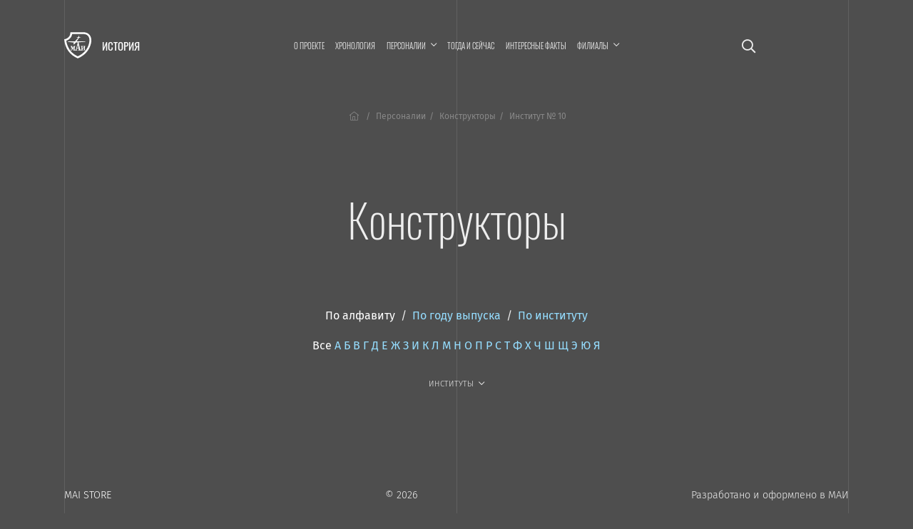

--- FILE ---
content_type: text/css
request_url: https://dev.mai.ru/generic/generic.css?1768783366
body_size: 751
content:
body
{
	background-color: var(--bg-default, #f5f5f5);
	font-family: var(--font-family-default, 'Exo 2');
	color: var(--color-text-default, black);
}
*
{
	margin: 0;
	padding: 0;
}
ol, ul {  list-style: none;	}
select
{
  -webkit-appearance: none;
     -moz-appearance: none;
          appearance: none;
}
input:focus, input:active, select:focus, select:active, button:focus, button:active {	outline: none !important;	}
-webkit-input-placeholder,
-moz-placeholder,
-ms-input-placeholder {  color: var(--color-text-lighten, #b8b8b8);	}
h1, h2, h3, h4, h5, h6, p, label	{	margin-bottom: 0;	}
hr				{	margin: 0;	border: 0;	}
a:hover			{	text-decoration: none;	}
.z-default		{	z-index: 1;	}
.h-0			{	height: 0;	}
.text-xsmall	{	font-size: .7rem !important;	}
.text-small		{	font-size: .75rem !important;	}
.text-smaller	{	font-size: .8em !important;	}
.text-larger	{	font-size: 1.2em !important;	}
.text-large		{	font-size: 1.4em !important;	}
.text-hint		{	color: var(--color-text-muted, #999);	}
.cursor-pointer
{
	cursor: pointer;
}
.cursor-grab
{
	cursor: move; /* fallback if grab cursor is unsupported */
	cursor: grab;
	cursor: -moz-grab;
	cursor: -webkit-grab;	
}
.cursor-grab:active
{
    cursor: grabbing;
    cursor: -moz-grabbing;
    cursor: -webkit-grabbing;
}
*:disabled,.cursor-disabled
{
	cursor: not-allowed;	
}
.badge.badge_primary
{
	display: inline-block;
	color: #3b3b3b;
	background-color: #c2ebff;
	border-radius: 1rem;
	font-size: .75em;
	font-weight: 600;
	padding: 5px 10px;
}

/* added at the Traektoria project development */

.lh-large	{ line-height: 1.8; }
.lh-larger	{ line-height: 1.6; }
.lh-default	{ line-height: 1.4; }
.lh-smaller	{ line-height: 1.2; }
.lh-small	{ line-height: 1 !important; }

--- FILE ---
content_type: text/css
request_url: https://history.mai.ru/bitrix/templates/history/css/mainmenu.css?1768783366
body_size: 975
content:
@media all and (max-width: 767.98px){
	.inner-nav
	{
		display: none;
	}
}
.inner-nav > ul
{
	display: flex;
	align-items: center;
	margin-bottom: 0;
	
}
.inner-nav > ul > li
{
    position: relative;
    display: block;
    margin-right: .6vw;
	margin-left: .6vw;
}
.inner-nav > ul > li > a
{
	display: block;
	padding: 15px 0;	
	text-transform: uppercase;
	font-weight: 300;
	font-size: .75rem;
	color: var(--color-link-menu);
}

@media screen and (min-width: 992px) and (max-width: 1539.98px)
{
	.inner-nav > ul > li > a
	{
		font-size: .7rem;
	}
}
.inner-nav > ul > li > a:hover,.inner-nav > ul > li > a:focus,.inner-nav > ul > li > a:active
{
	color: var(--color-link-menu-hover);
}
.inner-nav .sub-menu
{
    position: absolute;
	font-family: var(--font-family-default);
    z-index: 100;
    background: #fff;
    border-radius: 5px;
    box-shadow: 0 14px 32px 4px rgba(0, 0, 0, .1);
    min-width: 330px;
    left: 0;
    margin-top: 5px;
    visibility: hidden;
    text-align: left;
    padding: 20px 0;
    opacity: 0;
}
.inner-nav .sub-menu
{
    list-style: none;
}
.inner-nav .sub-menu li
{
    position: relative;
    padding: 0;
    margin: 0;
}
.inner-nav li.menu-item-has-children > a
{
	display: block;
	padding-right: 15px;
}
.inner-nav li.menu-item-has-children .menu-item-span::after
{
    display: block;
    position: absolute;
    right: 0;
    top: 43%;
    margin-top: -3px;
    speak: none;
    line-height: 1;
    -webkit-font-smoothing: antialiased;
    font-size: .6rem;
    content: "\e649";
    transition: all .3s ease-in-out;
	
    font-family: "Font Awesome 5 Pro";
    font-weight: 400;
    content: "\f078";	
}
.inner-nav li.menu-item-has-children.sub-menu-open .menu-item-span::after
{
    content: "\f077";
}
.inner-nav .sub-menu li > a
{
    position: relative;
    padding: 5px 25px 5px 25px;
	margin-top: 5px;
	margin-bottom: 5px;
    display: block;
	font-weight: 500;
    font-size: .85rem;
    color: rgba(42,40,45, .7);
}
.inner-nav .sub-menu li > a:hover,
.inner-nav .sub-menu li.sub-menu-open,
.inner-nav .sub-menu li.sub-menu-open > a
{
    color: rgba(42,40,45, 1);
}
.inner-nav > ul li.menu-item-has-children .sub-menu
{
    -webkit-transform: translateY(5px);
            transform: translateY(5px);
    transition: opacity .3s .1s, visibility .3s .1s, -webkit-transform .3s .1s;
    transition: opacity .3s .1s, transform .3s .1s, visibility .3s .1s;
    transition: opacity .3s .1s,
                transform .3s .1s,
                visibility .3s .1s,
                -webkit-transform .3s .1s;
}
.inner-nav > ul > li.menu-item-has-children.sub-menu-open > .sub-menu
{
    -webkit-transform: translateY(0);
            transform: translateY(0);
}
.inner-nav .sub-menu-open > .sub-menu
{
    visibility: visible;
    opacity: 1;
}